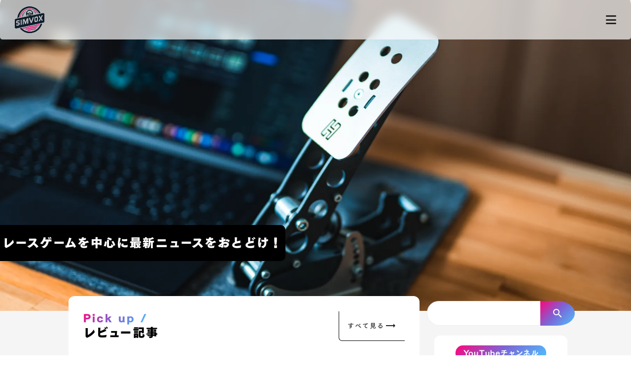

--- FILE ---
content_type: text/plain; charset=utf-8
request_url: https://analytics.studiodesignapp.com/event
body_size: -226
content:
Message published: 17537417186077788